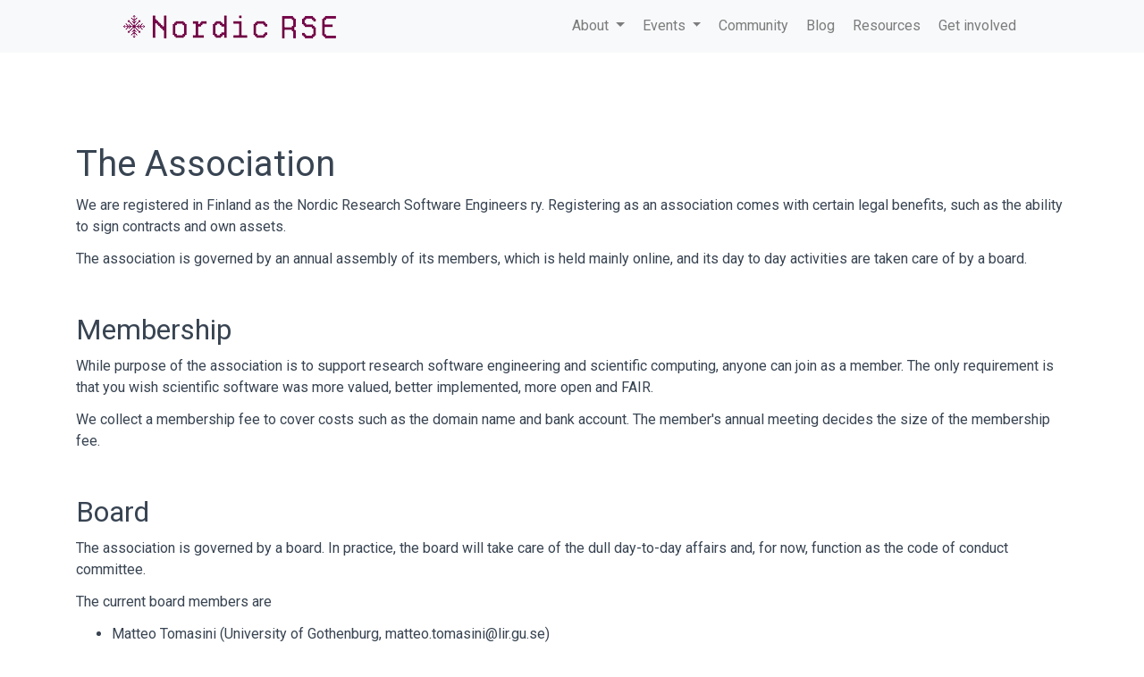

--- FILE ---
content_type: text/html; charset=utf-8
request_url: https://nordic-rse.org/about/governance/
body_size: 6827
content:
<!doctype html>
<html lang="en">
  <head>
    <meta charset="utf-8">
    <meta http-equiv="X-UA-Compatible" content="IE=edge">
    <meta name="viewport" content="width=device-width, initial-scale=1">
    <meta name="description" content="We bring together the community of people writing and contributing to
research software from Nordic universities, research institutes, companies and
other organizations to share knowledge, to organize meetings, and raise
awareness for the scientific recognition of research software.
">
    <meta name="author" content="">
    <link rel="shortcut icon" href="/img/favicon.ico">

    <title>Association - Nordic-RSE</title>

    <link rel="stylesheet"
      href="https://stackpath.bootstrapcdn.com/bootstrap/4.5.0/css/bootstrap.min.css"
      integrity="sha384-9aIt2nRpC12Uk9gS9baDl411NQApFmC26EwAOH8WgZl5MYYxFfc+NcPb1dKGj7Sk"
      crossorigin="anonymous">

    <script src="https://kit.fontawesome.com/f030d443fe.js" crossorigin="anonymous"></script>

    <!-- twitter card description -->
    <meta name="twitter:card" content="summary_large_image">
    <meta name="twitter:title" content="Association - Nordic-RSE">
    <meta name="twitter:description" content="We bring together the community of people writing and contributing to
research software from Nordic universities, research institutes, companies and
other organizations to share knowledge, to organize meetings, and raise
awareness for the scientific recognition of research software.
">
    <meta name="twitter:site" content="@nordic_rse" />
    <meta name="twitter:creator" content="@nordic_rse" />
    <meta property="og:locale" content="en_US" />
    <meta property="og:type" content="website" />
    <meta property="og:title" content="Association - Nordic-RSE" />
    <meta property="og:description" content="We bring together the community of people writing and contributing to
research software from Nordic universities, research institutes, companies and
other organizations to share knowledge, to organize meetings, and raise
awareness for the scientific recognition of research software.
" />
    <meta property="og:url" content="https://nordic-rse.org/" />
    <meta property="og:site_name" content="Nordic-RSE" />

    <!-- social media image -->
    
      <meta name="twitter:image" content="https://raw.githubusercontent.com/nordic-rse/nordic-rse-materials/main/graphics/www/NRSE_some.png">
      <meta property="og:image" content="https://raw.githubusercontent.com/nordic-rse/nordic-rse-materials/main/graphics/www/NRSE_some.png" />
      <meta property="og:image:width" content="876" />
      <meta property="og:image:height" content="458" />
    

    <!-- font -->
    <link href="https://fonts.googleapis.com/css?family=Roboto" rel="stylesheet">

    <link href="https://nordic-rse.org/css/style.css" rel="stylesheet">

    
    
  </head>

  <body>

    <div class="container">

      <!-- navigation -->
      <nav class="navbar navbar-expand-lg navbar-light fixed-top bg-light">
        <button class="navbar-toggler" type="button" data-toggle="collapse" data-target="#navbarNavDropdown" aria-controls="navbarNavDropdown" aria-expanded="false" aria-label="Toggle navigation">
          <span class="navbar-toggler-icon"></span>
        </button>
        <div class="collapse navbar-collapse" id="navbarNavDropdown">
          <ul class="navbar-nav">
            <li class="nav-item">
              <a class="navbar-brand" href="https://nordic-rse.org/">
                
                <img src="https:&#x2F;&#x2F;nordic-rse.org&#x2F;processed_images&#x2F;NRSE_neighboring_oneline.5a84b6f72eafe84e.png" style="display: inline-block;">
                <!-- <span style="display: inline-block;">Nordic-RSE</span> -->
              </a>
            </li>
          </ul>
          <ul class="nav navbar-nav navbar-right">

            <!-- about us-->
            <li class="nav-item dropdown">
              <a class="nav-link dropdown-toggle" href="#" id="navbarDropdownMenuLink"
             data-toggle="dropdown" aria-haspopup="true" aria-expanded="false">
                About
              </a>
              <div class="dropdown-menu" aria-labelledby="navbarDropdownMenuLink">
                <a class="dropdown-item" href="https://nordic-rse.org/about/rse/">What is RSE?</a>
                <a class="dropdown-item" href="https://nordic-rse.org/about/governance/">Governance</a>
                <a class="dropdown-item" href="https://nordic-rse.org/about/code-of-conduct/">Code of Conduct</a>
              </div>
            </li>


            <!-- Events -->
            <li class="nav-item dropdown">
              <a class="nav-link dropdown-toggle" href="#" id="navbarDropdownMenuLink"
             data-toggle="dropdown" aria-haspopup="true" aria-expanded="false">
                Events
              </a>
              <div class="dropdown-menu" aria-labelledby="navbarDropdownMenuLink">
              <!--  <a class="dropdown-item" href="https://researchsoftwarehour.github.io/">Research Software Hours</a>-->
                <a class="dropdown-item" href="https://nordic-rse.org/events/">Events overview</a>
                <a class="dropdown-item" href="https://nordic-rse.org/events/seminar-series">Seminar series</a>
                <a class="dropdown-item" href="https://nordic-rse.org/events/2026-in-person-conference/">Conference</a>
                <a class="dropdown-item" href="https://nordic-rse.org/events/past ">Past events</a>
                <a class="dropdown-item" href="https://nordic-rse.org/events/#calendar">Calendar</a>
              </div>
            </li>

            <!-- Community -->
            <li class="nav-item">
              <a class="nav-link" href="https://nordic-rse.org/communities/">Community</a>
            </li>
            

            <!-- Blog -->
            <li class="nav-item">
              <a class="nav-link" href="https://nordic-rse.org/blog/">Blog</a>
            </li>

            <!-- Resources -->
            <li class="nav-item">
              <a class="nav-link" href="https://nordic-rse.org/resources/">Resources</a>
            </li>
            

            <!-- Get involved -->
            <li class="nav-item">
              <a class="nav-link" href="https://nordic-rse.org/join/">Get involved</a>
            </li>
          </ul>
        </div>
      </nav>
      <!-- end navigation -->

      <div class="row top-buffer">
        
  <div class="col-md-12">
    <h1 id="the-association">The Association</h1>
<p>We are registered in Finland as the Nordic Research Software Engineers ry.
Registering as an association comes with certain legal benefits, such as the ability to
sign contracts and own assets.</p>
<p>The association is governed by an annual assembly of its members, which is held
mainly online, and its day to day activities are taken care of by a board.</p>
<h2 id="membership">Membership</h2>
<p>While purpose of the association is to support research software engineering and
scientific computing, anyone can join as a member. The only requirement is that you
wish scientific software was more valued, better implemented, more open and FAIR.</p>
<p>We collect a membership fee to cover costs such as the
domain name and bank account.
The member's annual meeting decides the size of the membership fee.</p>
<h2 id="board">Board</h2>
<p>The association is governed by a board. In practice, the board will take care of
the dull day-to-day affairs and, for now, function as the code of conduct
committee.</p>
<p>The current board members are</p>
<ul>
<li>Matteo Tomasini (University of Gothenburg, matteo.tomasini@lir.gu.se)</li>
<li>Jarno Rantaharju (Aalto University, jarno.rantaharju@aalto.fi)</li>
<li>Samantha Wittke (CSC- IT Center for Science)</li>
<li>Luca Ferranti (University of Vaasa)</li>
<li>Radovan Bast (The Arctic university of Norway, Tromsø)</li>
<li>Rainer Bohm (Aalborg University)</li>
<li>Ruslan Zhuravchak (Norwegian University of Science and Technology)</li>
</ul>
<h2 id="statutes">Statutes</h2>
<p>The Finnish statutes below are actually official, but the English translation is
as faithful as possible.</p>
<h3 id="statutes-of-the-association-in-english">Statutes of the Association in English</h3>
<ol>
<li>
<p>Name and domicile of the association:
The name of the association is the Nordic Research Software Engineers ry and it is domiciled in Helsinki, Finland</p>
</li>
<li>
<p>Purpose and forms of activity:
The purpose of the association is to support research software engineering and computational research.</p>
<p>To fulfill its purpose, the association</p>
<ul>
<li>may organize courses, workshops and other similar events</li>
<li>may organize conferences, seminars and other similar events</li>
<li>may maintain electronic communication channels</li>
<li>may publish bulletins and other communications through various communication channels</li>
<li>advises and guides its members</li>
<li>participates in public conversation on issues related to the field</li>
<li>cooperates with public authorities, organizations, companies and individuals</li>
<li>may recognize significant achievements in the field of scientific software development and related fields</li>
</ul>
<p>In order to support its activities, with the proper permissions from authorities, the association</p>
<ul>
<li>may organize paid events</li>
<li>may accept grants, donations and wills</li>
<li>may own goods and real property necessary for its operations</li>
<li>may accept sponsorships</li>
</ul>
</li>
<li>
<p>Membership
Any person who approves the purpose and the statutes of the association can become a member. The board approves members on request.</p>
<p>The board may remove a member who acts against the purpose of the association, violates the code of conduct of the association, or who has neglected to pay their membership fee. Before removal, the member has the right to know the reason for their removal and express any objections in writing.</p>
</li>
<li>
<p>Membership fee:
The annual meeting decides size of the membership fee and registration fee.</p>
</li>
<li>
<p>Board:
The association's affairs are handled by the board, which has a chair and 3-7 other regular members, as well as 0-8 deputies, all of whom are appointed at the annual meeting. The term of office of the board is the time between the annual meetings.</p>
<p>The board chooses a vice chair from amongst its members, and additionally a secretary, a treasurer and any additional necessary functionaries. Board meetings are convened by the chair, or the vice chair when the chair is unable, when they consider it necessary or at least half of the board members request it. The board has a quorum when at least half of its members, the chair and vice chair included, are present. Votes are resolved by strict majority. In the event of a tie, the chair has the casting vote, except in elections where ties are broken by lot.</p>
</li>
<li>
<p>Signing for the association:
The name of the association is signed by the chair of the board, vice chair, secretary or treasurer, separately.</p>
</li>
<li>
<p>Accounting period:
The associations accounting period is 1.1 - 31.12.</p>
</li>
<li>
<p>Association meetings:
Members may attend the association meeting remotely by mail, online, or using oher technical tools before and during the meeting. The association meeting determines its voting and election procedures.</p>
<p>The association's annual meeting is held annually in January-March.</p>
<p>In association meetings each member has one vote. Unless otherwise determined in these statutes, the decisions of the association meeting are the proposals that receive more than half the vote.</p>
</li>
<li>
<p>Convening association meetings:
The board shall invite members to the associations annual meeting and additional meetings no later than seven days before the meeting by e-mail.</p>
<p>The meetings are held in English.</p>
</li>
<li>
<p>Annual meeting:
The following issues will be discussed at the annual meeting</p>
<ol>
<li>opening the meeting</li>
<li>choosing a chair, secretary, two auditors of the minutes and when necessary two vote counters</li>
<li>determining quorum and legality of the meeting</li>
<li>approving the agenda for the meeting</li>
<li>the associations financial statements, annual report and the statements of the auditors are presented</li>
<li>deciding on approving the financial statements and the discharging of the board and other accountable persons</li>
<li>establishing the action plan, the revenue and expenditure estimate and the amount of the membership and membership fees</li>
<li>choosing the chair of the board and other board members</li>
<li>choosing one or two auditors and deputy auditors (auditor = toiminnantarkastaja or tilintarkastaja depending on the size of the budget)</li>
<li>discussing other issues mentioned in the invitation to the meeting</li>
</ol>
</li>
<li>
<p>Amendment of statutes and dissolution of the association:
Decisions on amendments to the statutes of the association and on the dissolution of the association shall be made at the association's meeting with a three quarters (3/4) majority vote. The vote on amending the statutes or dissolving the association must be mentioned in the letter of invitation. If the association is dissolved, the association's assets are used to promote the association's purpose in a way determined by an association meeting.</p>
</li>
</ol>
<h3 id="finnish-translation-official">Finnish translation (Official):</h3>
<ol>
<li>
<p>Yhdistyksen nimi ja toimipaikka:
Yhdistyksen nimi on Nordic Research Software Engineers ry ja sen kotipaikka on
Helsinki.</p>
</li>
<li>
<p>Yhdistyksen tarkoitus ja toiminnan laatu:
Yhdistyksen tarkoitus on tukea tieteellistä ohjelmistonkehitystä ja tieteellistä laskentaa.
Tarkoituksensa toteuttamiseksi yhdistys:</p>
<ul>
<li>voi järjestää kursseja, harjoitus- ja opetustilaisuuksia sekä muuta vastaavaa toimintaa</li>
<li>voi järjestää konferensseja, seminaareja sekä muuta vastaavaa toimintaa</li>
<li>voi ylläpitää yhdistyksen sähköisiä viestintäkanavia</li>
<li>voi julkaista yhdistyksen tiedotteita ja muuta viestintää eri viestintäkanavissa</li>
<li>neuvoo ja ohjaa jäseniään</li>
<li>osallistuu julkiseen keskusteluun alaan liittyvissä asioissa</li>
<li>toimii yhteistyössä viranomaisten, järjestöjen, yritysten ja yksityishenkilöiden kanssa</li>
<li>voi tunnustaa merkittäviä saavutuksia tieteellisen ohjelmistonkehityksen alalla ja
siihen liittyvillä aloilla</li>
</ul>
<p>Toimintansa tukemiseksi yhdistys voi, hankittuaan tarvittaessa asianomaisen luvan:</p>
<ul>
<li>järjestää maksullisia tilaisuuksia</li>
<li>ottaa vastaan avustuksia, lahjoituksia ja testamentteja</li>
<li>omistaa toimintansa kannalta tarpeellista irtainta ja kiinteää omaisuutta</li>
<li>solmia sponsorisopimuksia</li>
</ul>
</li>
<li>
<p>Jäsenet:
Yhdistykseen jäseneksi voi liittyä jokainen, joka hyväksyy yhdistyksen tarkoituksen ja
säännöt. Jäsenet hyväksyy hakemuksesta yhdistyksen hallitus.
Hallitus voi erottaa jäsenen, joka toimii yhdistyksen tarkoituksen vastaisesti, rikkoo
yhdistyksen eettistä ohjeistoa tai jättää jäsenmaksunsa maksamatta. Ennen erottamista
jäsenellä on oikeus tietää irtisanomisen syy ja esittää kantansa kirjallisesti.</p>
</li>
<li>
<p>Jäsenmaksu:
Jäseniltä perittävän liittymismaksun ja vuotuisen jäsenmaksun suuruudesta päättää
vuosikokous.</p>
</li>
<li>
<p>Hallitus:
Yhdistyksen asioita hoitaa hallitus, johon kuuluu vuosikokouksessa valitut
puheenjohtaja ja 3-7 muuta varsinaista jäsentä sekä 0-8 varajäsentä. Hallituksen
toimikausi on vuosikokousten välinen aika.
Hallitus valitsee keskuudestaan varapuheenjohtajan sekä ottaa keskuudestaan tai
ulkopuoleltaan sihteerin, rahastonhoitajan ja muut tarvittavat toimihenkilöt. Hallitus
kokoontuu puheenjohtajan tai hänen estyneenä ollessaan varapuheenjohtajan
kutsusta, kun he katsovat siihen olevan aihetta tai kun vähintään puolet hallituksen
jäsenistä sitä vaatii. Hallitus on päätösvaltainen, kun vähintään puolet sen jäsenistä,
puheenjohtaja tai varapuheenjohtaja mukaanluettuna on läsnä. Äänestykset ratkaistaan
ehdottomalla ääntenenemmistöllä. Äänten mennessä tasan ratkaisee puheenjohtajan
ääni, vaaleissa kuitenkin arpa.</p>
</li>
<li>
<p>Yhdistyksen nimen kirjoittaminen:
Yhdistyksen nimen kirjoittaa hallituksen puheenjohtaja, varapuheenjohtaja, sihteeri tai
rahastonhoitaja, kukin yksin.</p>
</li>
<li>
<p>Tilikausi:
Yhdistyksen tilikausi on 1.1 - 31.12.</p>
</li>
<li>
<p>Yhdistyksen kokoukset:
Yhdistyksen kokoukseen voidaan osallistua myös postitse taikka tietoliikenneyhteyden
tai muun teknisen apuvälineen avulla kokouksen aikana tai ennen kokousta.
Yhdistyksen kokous hyväksyy äänestys- ja vaalijärjestyksen.</p>
<p>Yhdistyksen vuosikokous pidetään vuosittain hallituksen määräämänä päivänä tammi-
maaliskuussa.</p>
<p>Yhdistyksen kokouksissa on jokaisella jäsenellä yksi ääni. Yhdistyksen kokouksen
päätökseksi tulee, ellei säännöissä ole toisin määrätty, se mielipide, jota on kannattanut
yli puolet annetuista äänistä.</p>
</li>
<li>
<p>Yhdistysten kokousten koollekutsuminen:
Hallituksen on kutsuttava vuosikokoukset ja ylimääräiset kokoukset koolle vähintään
seitsemän vuorokautta ennen kokousta sähköpostitse.
Hallitus järjestää etäosallistumismahdollisuuden yhdistyksen kokouksiin ilman erillistä
pyyntöä. Kokoukset pidetään englanniksi.</p>
</li>
<li>
<p>Vuosikokous
Yhdistyksen vuosikokouksessa käsitellään seuraavat asiat:</p>
<ol>
<li>kokouksen avaus</li>
<li>valitaan kokouksen puheenjohtaja, sihteeri, kaksi
pöytäkirjantarkastajaa ja tarvittaessa kaksi ääntenlaskijaa</li>
<li>todetaan kokouksen laillisuus ja päätösvaltaisuus</li>
<li>hyväksytään kokouksen työjärjestys</li>
<li>esitetään tilinpäätös, vuosikertomus ja
toiminnantarkastajien/tilintarkastajien lausunto</li>
<li>päätetään tilinpäätöksen vahvistamisesta ja vastuuvapauden
myöntämisestä hallitukselle ja muille vastuuvelvollisille</li>
<li>vahvistetaan toimintasuunnitelma, tulo- ja menoarvio sekä
liittymis- ja jäsenmaksun suuruus</li>
<li>valitaan hallituksen puheenjohtaja ja muut jäsenet</li>
<li>valitaan yksi tai kaksi toiminnantarkastajaa ja
varatoiminnantarkastajaa taikka yksi tai kaksi tilintarkastajaa ja
varatilintarkastajaa</li>
<li>käsitellään muut kokouskutsussa mainitut asiat.
Mikäli yhdistyksen jäsen haluaa saada jonkin asian yhdistyksen
vuosikokouksen käsiteltäväksi, on hänen ilmoitettava siitä
kirjallisesti hallitukselle niin hyvissä ajoin, että asia voidaan
sisällyttää kokouskutsuun.</li>
</ol>
</li>
<li>
<p>Sääntöjen muuttaminen ja yhdistyksen purkaminen:
Päätös sääntöjen muuttamisesta ja yhdistyksen purkamisesta on
tehtävä yhdistyksen kokouksessa vähintään kolmen neljäsosan (3/4)
enemmistöllä annetuista äänistä. Kokouskutsussa on mainittava
sääntöjen muuttamisesta tai yhdistyksen purkamisesta. Yhdistyksen
purkautuessa käytetään yhdistyksen varat yhdistyksen tarkoituksen
edistämiseen purkamisesta päättävän kokouksen määräämällä tavalla.
Yhdistyksen tullessa lakkautetuksi käytetään varat samaan
tarkoitukseen.</p>
</li>
</ol>

  </div>

      </div>

      <footer>
        <div class="row top-buffer">
        </div>
        <hr>
        <div class="row">
          <div class="col-md-4">
          </div>
          <div class="col-md-4">
            <a rel="license" href="http://creativecommons.org/licenses/by/4.0/">
              <img alt="Creative Commons Licence" style="border-width:0" src="https://i.creativecommons.org/l/by/4.0/80x15.png" />
            </a>
            <br/>This work is licensed under a
            <a rel="license" href="http://creativecommons.org/licenses/by/4.0/">
              Creative Commons Attribution 4.0 International License
            </a>.
	    <a href="/about/governance/privacy/">Privacy Policy
	    </a>.
          </div>
        </div>
      </footer>
    </div>

    
    

    <script src="https://code.jquery.com/jquery-3.5.1.slim.min.js"
            integrity="sha384-DfXdz2htPH0lsSSs5nCTpuj/zy4C+OGpamoFVy38MVBnE+IbbVYUew+OrCXaRkfj"
            crossorigin="anonymous"></script>
    <script src="https://cdn.jsdelivr.net/npm/popper.js@1.16.0/dist/umd/popper.min.js"
            integrity="sha384-Q6E9RHvbIyZFJoft+2mJbHaEWldlvI9IOYy5n3zV9zzTtmI3UksdQRVvoxMfooAo"
            crossorigin="anonymous"></script>
    <script src="https://stackpath.bootstrapcdn.com/bootstrap/4.5.0/js/bootstrap.min.js"
            integrity="sha384-OgVRvuATP1z7JjHLkuOU7Xw704+h835Lr+6QL9UvYjZE3Ipu6Tp75j7Bh/kR0JKI"
            crossorigin="anonymous"></script>

    <script src="https://cdn.jsdelivr.net/npm/anchor-js@4.2.2/anchor.min.js"
            integrity="sha256-E4RlfxwyJVmkkk0szw7LYJxuPlp6evtPSBDlWHsYYL8="
            crossorigin="anonymous"></script>

    <script>
      anchors.add();

      // https://github.com/twbs/bootstrap/issues/1768#issuecomment-6531466
      var shiftWindow = function() { scrollBy(0, -100) };
      if (location.hash) shiftWindow();
      window.addEventListener("hashchange", shiftWindow);
    </script>

  </body>
</html>


--- FILE ---
content_type: text/css; charset=utf-8
request_url: https://nordic-rse.org/css/style.css
body_size: 73
content:
* { font-family: 'Roboto', sans-serif; }

body {
  background: #ffffff;
  margin: 0;
  height: 100%;
  color: #384452;
  font-size: 16px;
  font-weight: 300;
  padding-bottom: 100px;
}

h1, h2, h3, h4, h5, h6 {
  font-weight: 500;
  margin-top: 1.5em;
}

p {
  padding: 0;
  margin-bottom: 12px;
  font-weight: 400;
  line-height: 24px;
  color: #384452;
  margin-top: 10px;
}

.top-buffer { margin-top: 100px; }

.navbar-nav {
    float:none;
    margin:0 auto;
    display: block;
    text-align: center;
}

.navbar-nav > li {
    display: inline-block;
    float:none;
}

.nav-collink {
        color: #822361;
}

blockquote {
  border-left: .25em solid #dfe2e5;
  color: #808080;
  padding: 0 1em;
}

blockquote p {
  color: #808080;
}

.teaser-container {
  display: flex;
  width: 100%;
  flex-flow: row wrap;
  background-color: #702552;
  color: #FFFFFF;
  align-items: baseline;
  justify-content: space-around;
  text-align: center;
  padding-bottom: 2rem;
}

.teaser-child {
      flex-basis: 30%;
  }

.teaser-child p {
  color: #FFFFFF !important;
}

.teaser-child a {
  color: #FFFFFF !important;
  text-decoration: none;
}
.teaser-title {
    flex-basis: 100%;
}

@media (max-width: 64rem) {
  .teaser-child {
    flex-basis: 48%;
  }
}

@media (max-width: 48rem) {
  .teaser-child {
    flex-basis: 90%;
  }
}